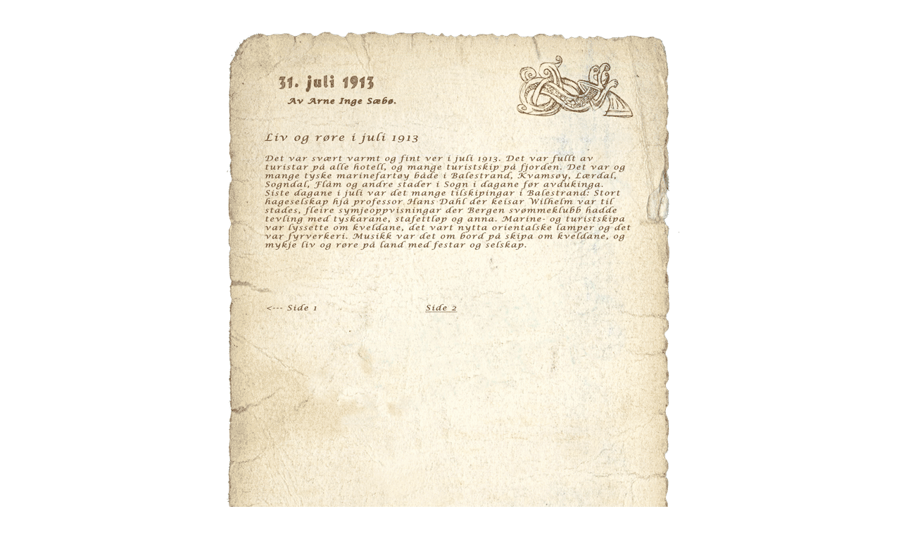

--- FILE ---
content_type: text/html
request_url: http://fridtjov.no/HIDE/31juli2.html
body_size: 1081
content:
<?xml version="1.0" encoding="UTF-8"?>
<!DOCTYPE html PUBLIC "-//W3C//DTD XHTML 1.0 Transitional//EN" "http://www.w3.org/TR/xhtml1/DTD/xhtml1-transitional.dtd">


<html xmlns="http://www.w3.org/1999/xhtml" xml:lang="nb">
  <head><meta http-equiv="Content-Type" content="text/html; charset=UTF-8" />
    
    <meta name="Generator" content="iWeb 3.0.1" />
    <meta name="iWeb-Build" content="local-build-20100606" />
    <meta http-equiv="X-UA-Compatible" content="IE=EmulateIE7" />
    <meta name="viewport" content="width=800" />
    <title>31juli2</title>
    <link rel="stylesheet" type="text/css" media="screen,print" href="31juli2_files/31juli2.css" />
    <!--[if lt IE 8]><link rel='stylesheet' type='text/css' media='screen,print' href='31juli2_files/31juli2IE.css'/><![endif]-->
    <!--[if gte IE 8]><link rel='stylesheet' type='text/css' media='screen,print' href='Media/IE8.css'/><![endif]-->
    <script type="text/javascript" src="Scripts/iWebSite.js"></script>
    <script type="text/javascript" src="31juli2_files/31juli2.js"></script>
  </head>
  <body style="background: rgb(255, 255, 255); margin: 0pt; " onload="onPageLoad();">
    <div style="text-align: center; ">
      <div style="margin-bottom: 10px; margin-left: auto; margin-right: auto; margin-top: 10px; overflow: hidden; position: relative; word-wrap: break-word;  text-align: left; width: 800px; " id="body_content">
        <div style="background: transparent url(31juli2_files/backgroundimage_1_1.png) no-repeat scroll center center; width: 800px; ">
          <div style="float: left; margin-left: 0px; position: relative; width: 800px; z-index: 0; " id="nav_layer">
            <div style="height: 0px; line-height: 0px; " class="bumper"> </div>
            <div style="clear: both; height: 0px; line-height: 0px; " class="spacer"> </div>
          </div>
          <div style="float: left; height: 0px; line-height: 0px; margin-left: 0px; position: relative; width: 800px; z-index: 10; " id="header_layer">
            <div style="height: 0px; line-height: 0px; " class="bumper"> </div>
          </div>
          <div style="margin-left: 0px; position: relative; width: 800px; z-index: 5; " id="body_layer">
            <div style="height: 0px; line-height: 0px; " class="bumper"> </div>
            <div style="height: 480px; line-height: 480px; " class="spacer"> </div>
          </div>
          <div style="height: 500px; margin-left: 0px; position: relative; width: 800px; z-index: 15; " id="footer_layer">
            <div style="height: 0px; line-height: 0px; " class="bumper"> </div>
            <div class="tinyText" style="height: 21px; left: 134px; position: absolute; top: -64px; width: 81px; z-index: 1; ">
              <img usemap="#map2" id="shapeimage_2" src="31juli2_files/shapeimage_2.png" style="border: none; height: 27px; left: -3px; position: absolute; top: -3px; width: 87px; z-index: 1; " alt="" title="" /><map name="map2" id="map2"><area href="31juli1.html" title="31juli1.html" alt="31juli1.html" coords="3, 3, 84, 24" /></map>
            </div>
          </div>
        </div>
      </div>
    </div>
  </body>
</html>




--- FILE ---
content_type: application/javascript
request_url: http://fridtjov.no/HIDE/31juli2_files/31juli2.js
body_size: 230
content:
// Created by iWeb 3.0.1 local-build-20100606

setTransparentGifURL('Media/transparent.gif');function hostedOnDM()
{return false;}
function onPageLoad()
{loadMozillaCSS('31juli2_files/31juli2Moz.css')
fixupAllIEPNGBGs();fixAllIEPNGs('Media/transparent.gif');performPostEffectsFixups()}
